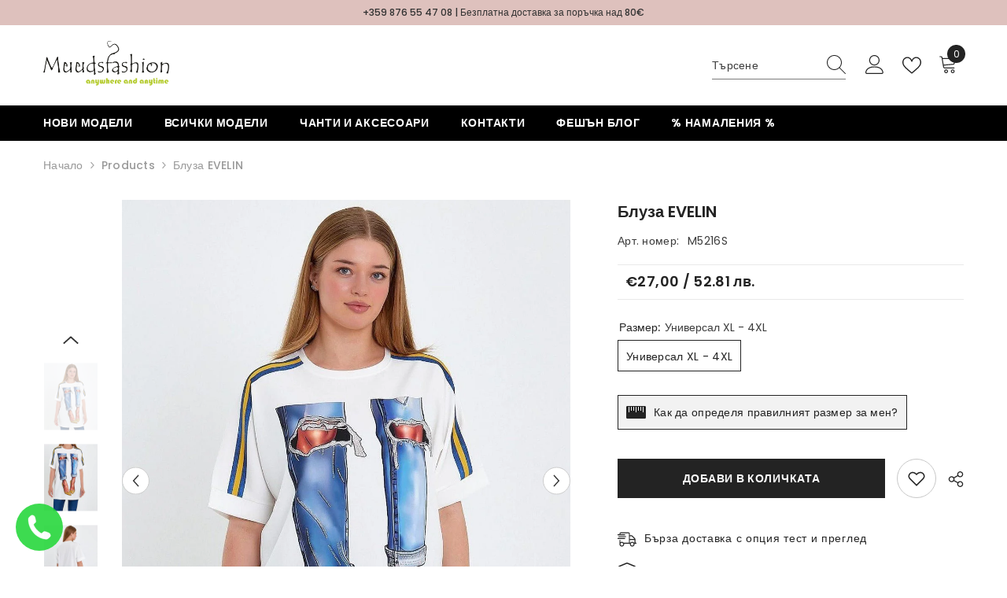

--- FILE ---
content_type: text/html; charset=utf-8
request_url: https://muudsfashion.com/products/%D0%B1%D0%BB%D1%83%D0%B7%D0%B0-evelin?variant=47875278471503&section_id=template--23829431288143__main
body_size: 12858
content:
<div id="shopify-section-template--23829431288143__main" class="shopify-section"><link href="//muudsfashion.com/cdn/shop/t/29/assets/component-product.css?v=125151698055643932211730757554" rel="stylesheet" type="text/css" media="all" />
<link href="//muudsfashion.com/cdn/shop/t/29/assets/component-price.css?v=113014100369699422931730749233" rel="stylesheet" type="text/css" media="all" />
<link href="//muudsfashion.com/cdn/shop/t/29/assets/component-badge.css?v=58385199191654577521730749233" rel="stylesheet" type="text/css" media="all" />
<link href="//muudsfashion.com/cdn/shop/t/29/assets/component-rte.css?v=147912976829799977611730757758" rel="stylesheet" type="text/css" media="all" />
<link href="//muudsfashion.com/cdn/shop/t/29/assets/component-share.css?v=23553761141326501681730749234" rel="stylesheet" type="text/css" media="all" />
<link href="//muudsfashion.com/cdn/shop/t/29/assets/component-tab.css?v=140244687997670630881730749234" rel="stylesheet" type="text/css" media="all" />
<link href="//muudsfashion.com/cdn/shop/t/29/assets/component-product-form.css?v=22444863787356217611730749233" rel="stylesheet" type="text/css" media="all" />
<link href="//muudsfashion.com/cdn/shop/t/29/assets/component-grid.css?v=14116691739327510611730749233" rel="stylesheet" type="text/css" media="all" />




    <style type="text/css">
    #ProductSection-template--23829431288143__main .productView-thumbnail .productView-thumbnail-link:after{
        padding-bottom: 140%;
    }

    #ProductSection-template--23829431288143__main .cursor-wrapper .counter {
        color: #191919;
    }

    #ProductSection-template--23829431288143__main .cursor-wrapper .counter #count-image:before {
        background-color: #191919;
    }

    #ProductSection-template--23829431288143__main .custom-cursor__inner .arrow:before,
    #ProductSection-template--23829431288143__main .custom-cursor__inner .arrow:after {
        background-color: #000000;
    }

    #ProductSection-template--23829431288143__main .tabs-contents .toggleLink,
    #ProductSection-template--23829431288143__main .tabs .tab .tab-title {
        font-size: 18px;
        font-weight: 600;
        text-transform: none;
        padding-top: 15px;
        padding-bottom: 15px;
    }

    

    

    @media (max-width: 550px) {
        #ProductSection-template--23829431288143__main .tabs-contents .toggleLink,
        #ProductSection-template--23829431288143__main .tabs .tab .tab-title {
            font-size: 16px;
        }
    }

    @media (max-width: 767px) {
        #ProductSection-template--23829431288143__main {
            padding-top: 0px;
            padding-bottom: 0px;
        }
    }

    @media (min-width: 1025px) {
        
    }

    @media (min-width: 768px) and (max-width: 1199px) {
        #ProductSection-template--23829431288143__main {
            padding-top: 0px;
            padding-bottom: 0px;
        }
    }

    @media (min-width: 1200px) {
        #ProductSection-template--23829431288143__main {
            padding-top: 0px;
            padding-bottom: 0px;
        }
    }
</style>
<script>
    window.product_inven_array_8768328302927 = {
        
            '47875278471503': '1',
        
    };
  
    window.selling_array_8768328302927 = {
        
            '47875278471503': 'deny',
        
    };
  
    window.subtotal = {
        show: true,
        style: 1,
        text: ``
    };

    
      window.variant_image_group = 'false';
    
</script><link rel="stylesheet" href="//muudsfashion.com/cdn/shop/t/29/assets/component-fancybox.css?v=162524859697928915511730749233" media="print" onload="this.media='all'">
    <noscript><link href="//muudsfashion.com/cdn/shop/t/29/assets/component-fancybox.css?v=162524859697928915511730749233" rel="stylesheet" type="text/css" media="all" /></noscript><div class="product-details product-left-thumbs" data-section-id="template--23829431288143__main" data-section-type="product" id="ProductSection-template--23829431288143__main" data-has-combo="false" data-image-opo>
    
<div class="productView-moreItem moreItem-breadcrumb "
            style="--spacing-top: 10px;
            --spacing-bottom: 20px;
            --spacing-top-mb: 0px;
            --spacing-bottom-mb: 0px;
            --breadcrumb-bg:rgba(0,0,0,0);
            --breadcrumb-mb-bg: #f6f6f6;
            "
        >
            
                <div class="breadcrumb-bg">
            
                <div class="container">
                    

<link href="//muudsfashion.com/cdn/shop/t/29/assets/component-breadcrumb.css?v=20837817899444488451730749233" rel="stylesheet" type="text/css" media="all" />
<breadcrumb-component class="breadcrumb-container style--line_clamp_1" data-collection-title="" data-collection-all="/collections/all">
        <nav class="breadcrumb breadcrumb-left" role="navigation" aria-label="breadcrumbs">
        <a class="link home-link" href="/">Начало</a><span class="separate" aria-hidden="true"><svg xmlns="http://www.w3.org/2000/svg" viewBox="0 0 24 24"><path d="M 7.75 1.34375 L 6.25 2.65625 L 14.65625 12 L 6.25 21.34375 L 7.75 22.65625 L 16.75 12.65625 L 17.34375 12 L 16.75 11.34375 Z"></path></svg></span>
                <span>Блуза EVELIN</span><span class="observe-element" style="width: 1px; height: 1px; background: transparent; display: inline-block; flex-shrink: 0;"></span>
        </nav>
    </breadcrumb-component>
    <script type="text/javascript">
        if (typeof breadcrumbComponentDeclare == 'undefined') {
            class BreadcrumbComponent extends HTMLElement {
                constructor() {
                    super();
                    this.firstPostCollection();
                    this.getCollection();
                }

                connectedCallback() {
                    this.firstLink = this.querySelector('.link.home-link')
                    this.lastLink = this.querySelector('.observe-element')
                    this.classList.add('initialized');
                    this.initObservers();
                }

                static createHandler(position = 'first', breadcrumb = null) {
                    const handler = (entries, observer) => {
                        entries.forEach(entry => {
                            if (breadcrumb == null) return observer.disconnect();
                            if (entry.isIntersecting ) {
                                breadcrumb.classList.add(`disable-${position}`);
                            } else {
                                breadcrumb.classList.remove(`disable-${position}`);
                            }
                        })
                    }
                    return handler;
                }

                initObservers() {
                    const scrollToFirstHandler = BreadcrumbComponent.createHandler('first', this);
                    const scrollToLastHandler = BreadcrumbComponent.createHandler('last', this);
                    
                    this.scrollToFirstObserver = new IntersectionObserver(scrollToFirstHandler, { threshold: 1 });
                    this.scrollToLastObserver = new IntersectionObserver(scrollToLastHandler, { threshold: 0.6 });

                    this.scrollToFirstObserver.observe(this.firstLink);
                    this.scrollToLastObserver.observe(this.lastLink);
                }

                firstPostCollection() {
                    if (!document.body.matches('.template-collection')) return;
                    this.postCollection(true);
                    this.checkCollection();
                }

                postCollection(showCollection) {
                    const title = this.dataset.collectionTitle ? this.dataset.collectionTitle : "Products";
                    let collection = {name: title, url: window.location.pathname, show: showCollection};
                    localStorage.setItem('_breadcrumb_collection', JSON.stringify(collection));
                }

                checkCollection() {
                    document.addEventListener("click", (event) => {
                        const target = event.target;
                        if (!target.matches('.card-link')) return;
                        target.closest('.shopify-section[id*="product-grid"]') == null ? this.postCollection(false) : this.postCollection(true);
                    });
                }

                getCollection() {
                    if (!document.body.matches('.template-product')) return;
                    const collection = JSON.parse(localStorage.getItem('_breadcrumb_collection'));
                    let checkCollection = document.referrer.indexOf('/collections/') !== -1 && (new URL(document.referrer)).pathname == collection.url && collection && collection.show ? true : false;
                    const breadcrumb = `<a class="breadcrumb-collection animate--text" href="${checkCollection ? collection.url : this.dataset.collectionAll}">${checkCollection ? collection.name : "Products"}</a><span class="separate animate--text" aria-hidden="true"><svg xmlns="http://www.w3.org/2000/svg" viewBox="0 0 24 24"><path d="M 7.75 1.34375 L 6.25 2.65625 L 14.65625 12 L 6.25 21.34375 L 7.75 22.65625 L 16.75 12.65625 L 17.34375 12 L 16.75 11.34375 Z"></path></svg></span>`;
                    this.querySelectorAll('.separate')[0]?.insertAdjacentHTML("afterend", breadcrumb);
                }
            }   

            window.addEventListener('load', () => {
                customElements.define('breadcrumb-component', BreadcrumbComponent);
            })

            var breadcrumbComponentDeclare = BreadcrumbComponent;
        }
    </script>
                </div>
            
                </div>
            
        </div>
    
    <div class="productView-container container">
        <div class="productView halo-productView layout-1 positionMainImage--left productView-sticky" data-product-handle="блуза-evelin"><div class="productView-top">
                    <div class="halo-productView-left productView-images clearfix" data-image-gallery><div class="cursor-wrapper handleMouseLeave">
                                <div class="custom-cursor custom-cursor__outer">
                                    <div class="custom-cursor custom-cursor__inner">
                                        <span class="arrow arrow-bar fadeIn"></span>
                                    </div>
                                </div>
                            </div><div class="productView-images-wrapper" data-video-popup>
                            <div class="productView-image-wrapper"><div class="productView-badge badge-right halo-productBadges halo-productBadges--right date-69996271 date1-810 sale_badge_disable"
        data-text-sale-badge="Намален"
        
        data-new-badge-number="30"
    ></div>
<div class="productView-nav style-1 image-fit-unset" 
                                    data-image-gallery-main
                                    data-arrows-desk="true"
                                    data-arrows-mobi="true"
                                    data-counter-mobi="true"
                                    data-media-count="5"
                                ><div class="productView-image productView-image-adapt fit-unset" data-index="1">
                                                    <div class="productView-img-container product-single__media" data-media-id="44960184271183"
                                                        
                                                    >
                                                        <div 
                                                            class="media" 
                                                             
                                                             data-fancybox="images" href="//muudsfashion.com/cdn/shop/products/Screenshot_20230430_152133_Instagram-973311.jpg?v=1699354418" 
                                                        >
                                                            <img id="product-featured-image-44960184271183"
                                                                srcset="//muudsfashion.com/cdn/shop/products/Screenshot_20230430_152133_Instagram-973311.jpg?v=1699354418"
                                                                src="//muudsfashion.com/cdn/shop/products/Screenshot_20230430_152133_Instagram-973311.jpg?v=1699354418"
                                                                data-src="//muudsfashion.com/cdn/shop/products/Screenshot_20230430_152133_Instagram-973311.jpg?v=1699354418"
                                                                alt="Блуза - Блуза EVELIN - Muudsfashion"
                                                                title="Блуза - Блуза EVELIN - Muudsfashion"
                                                                sizes="(min-width: 2000px) 1500px, (min-width: 1200px) 1200px, (min-width: 768px) calc((100vw - 30px) / 2), calc(100vw - 20px)"
                                                                width="1067"
                                                                height="1334"
                                                                loading="lazy"
                                                                data-sizes="auto"
                                                                data-main-image
                                                                data-index="1"
                                                                data-cursor-image
                                                            />
                                                        </div>
                                                    </div>
                                                </div><div class="productView-image productView-image-adapt fit-unset" data-index="2">
                                                    <div class="productView-img-container product-single__media" data-media-id="44960184303951"
                                                        
                                                    >
                                                        <div 
                                                            class="media" 
                                                             
                                                             data-fancybox="images" href="//muudsfashion.com/cdn/shop/products/IMG_20230429_174807_801-Copy-566412.jpg?v=1699354418" 
                                                        >
                                                            <img id="product-featured-image-44960184303951"
                                                                srcset="//muudsfashion.com/cdn/shop/products/IMG_20230429_174807_801-Copy-566412.jpg?v=1699354418"
                                                                src="//muudsfashion.com/cdn/shop/products/IMG_20230429_174807_801-Copy-566412.jpg?v=1699354418"
                                                                data-src="//muudsfashion.com/cdn/shop/products/IMG_20230429_174807_801-Copy-566412.jpg?v=1699354418"
                                                                alt="Блуза - Блуза EVELIN - Muudsfashion"
                                                                title="Блуза - Блуза EVELIN - Muudsfashion"
                                                                sizes="(min-width: 2000px) 1500px, (min-width: 1200px) 1200px, (min-width: 768px) calc((100vw - 30px) / 2), calc(100vw - 20px)"
                                                                width="534"
                                                                height="667"
                                                                loading="lazy"
                                                                data-sizes="auto"
                                                                data-main-image
                                                                data-index="2"
                                                                data-cursor-image
                                                            />
                                                        </div>
                                                    </div>
                                                </div><div class="productView-image productView-image-adapt fit-unset" data-index="3">
                                                    <div class="productView-img-container product-single__media" data-media-id="44960184336719"
                                                        
                                                    >
                                                        <div 
                                                            class="media" 
                                                             
                                                             data-fancybox="images" href="//muudsfashion.com/cdn/shop/products/Screenshot_20230430_152155_Instagram-404767.jpg?v=1699354418" 
                                                        >
                                                            <img id="product-featured-image-44960184336719"
                                                                srcset="//muudsfashion.com/cdn/shop/products/Screenshot_20230430_152155_Instagram-404767.jpg?v=1699354418"
                                                                src="//muudsfashion.com/cdn/shop/products/Screenshot_20230430_152155_Instagram-404767.jpg?v=1699354418"
                                                                data-src="//muudsfashion.com/cdn/shop/products/Screenshot_20230430_152155_Instagram-404767.jpg?v=1699354418"
                                                                alt="Блуза - Блуза EVELIN - Muudsfashion"
                                                                title="Блуза - Блуза EVELIN - Muudsfashion"
                                                                sizes="(min-width: 2000px) 1500px, (min-width: 1200px) 1200px, (min-width: 768px) calc((100vw - 30px) / 2), calc(100vw - 20px)"
                                                                width="1072"
                                                                height="1339"
                                                                loading="lazy"
                                                                data-sizes="auto"
                                                                data-main-image
                                                                data-index="3"
                                                                data-cursor-image
                                                            />
                                                        </div>
                                                    </div>
                                                </div><div class="productView-image productView-image-adapt fit-unset" data-index="4">
                                                    <div class="productView-img-container product-single__media" data-media-id="44960184369487"
                                                        
                                                    >
                                                        <div 
                                                            class="media" 
                                                             
                                                             data-fancybox="images" href="//muudsfashion.com/cdn/shop/products/Screenshot_20230430_152144_Instagram-626906.jpg?v=1699354418" 
                                                        >
                                                            <img id="product-featured-image-44960184369487"
                                                                srcset="//muudsfashion.com/cdn/shop/products/Screenshot_20230430_152144_Instagram-626906.jpg?v=1699354418"
                                                                src="//muudsfashion.com/cdn/shop/products/Screenshot_20230430_152144_Instagram-626906.jpg?v=1699354418"
                                                                data-src="//muudsfashion.com/cdn/shop/products/Screenshot_20230430_152144_Instagram-626906.jpg?v=1699354418"
                                                                alt="Блуза - Блуза EVELIN - Muudsfashion"
                                                                title="Блуза - Блуза EVELIN - Muudsfashion"
                                                                sizes="(min-width: 2000px) 1500px, (min-width: 1200px) 1200px, (min-width: 768px) calc((100vw - 30px) / 2), calc(100vw - 20px)"
                                                                width="1061"
                                                                height="1327"
                                                                loading="lazy"
                                                                data-sizes="auto"
                                                                data-main-image
                                                                data-index="4"
                                                                data-cursor-image
                                                            />
                                                        </div>
                                                    </div>
                                                </div><div class="productView-image productView-image-adapt fit-unset" data-index="5">
                                                    <div class="productView-img-container product-single__media" data-media-id="44960184402255"
                                                        
                                                    >
                                                        <div 
                                                            class="media" 
                                                             
                                                             data-fancybox="images" href="//muudsfashion.com/cdn/shop/products/IMG_20230429_174807_801-623253.jpg?v=1699354418" 
                                                        >
                                                            <img id="product-featured-image-44960184402255"
                                                                srcset="//muudsfashion.com/cdn/shop/products/IMG_20230429_174807_801-623253.jpg?v=1699354418"
                                                                src="//muudsfashion.com/cdn/shop/products/IMG_20230429_174807_801-623253.jpg?v=1699354418"
                                                                data-src="//muudsfashion.com/cdn/shop/products/IMG_20230429_174807_801-623253.jpg?v=1699354418"
                                                                alt="Блуза - Блуза EVELIN - Muudsfashion"
                                                                title="Блуза - Блуза EVELIN - Muudsfashion"
                                                                sizes="(min-width: 2000px) 1500px, (min-width: 1200px) 1200px, (min-width: 768px) calc((100vw - 30px) / 2), calc(100vw - 20px)"
                                                                width="1024"
                                                                height="1280"
                                                                loading="lazy"
                                                                data-sizes="auto"
                                                                data-main-image
                                                                data-index="5"
                                                                data-cursor-image
                                                            />
                                                        </div>
                                                    </div>
                                                </div></div><div class="productView-videoPopup"></div></div><div class="productView-thumbnail-wrapper">
                                    <div class="productView-for clearfix" data-max-thumbnail-to-show="4"><div class="productView-thumbnail" data-media-id="template--23829431288143__main-44960184271183">
                                                        <a class="productView-thumbnail-link animated-loading" href="javascript:void(0)" data-image="//muudsfashion.com/cdn/shop/products/Screenshot_20230430_152133_Instagram-973311_large.jpg?v=1699354418">
                                                            <img src="//muudsfashion.com/cdn/shop/products/Screenshot_20230430_152133_Instagram-973311_medium.jpg?v=1699354418" alt="Блуза - Блуза EVELIN - Muudsfashion" title="Блуза - Блуза EVELIN - Muudsfashion" loading="lazy" />
                                                        </a>
                                                    </div><div class="productView-thumbnail" data-media-id="template--23829431288143__main-44960184303951">
                                                        <a class="productView-thumbnail-link animated-loading" href="javascript:void(0)" data-image="//muudsfashion.com/cdn/shop/products/IMG_20230429_174807_801-Copy-566412_large.jpg?v=1699354418">
                                                            <img src="//muudsfashion.com/cdn/shop/products/IMG_20230429_174807_801-Copy-566412_medium.jpg?v=1699354418" alt="Блуза - Блуза EVELIN - Muudsfashion" title="Блуза - Блуза EVELIN - Muudsfashion" loading="lazy" />
                                                        </a>
                                                    </div><div class="productView-thumbnail" data-media-id="template--23829431288143__main-44960184336719">
                                                        <a class="productView-thumbnail-link animated-loading" href="javascript:void(0)" data-image="//muudsfashion.com/cdn/shop/products/Screenshot_20230430_152155_Instagram-404767_large.jpg?v=1699354418">
                                                            <img src="//muudsfashion.com/cdn/shop/products/Screenshot_20230430_152155_Instagram-404767_medium.jpg?v=1699354418" alt="Блуза - Блуза EVELIN - Muudsfashion" title="Блуза - Блуза EVELIN - Muudsfashion" loading="lazy" />
                                                        </a>
                                                    </div><div class="productView-thumbnail" data-media-id="template--23829431288143__main-44960184369487">
                                                        <a class="productView-thumbnail-link animated-loading" href="javascript:void(0)" data-image="//muudsfashion.com/cdn/shop/products/Screenshot_20230430_152144_Instagram-626906_large.jpg?v=1699354418">
                                                            <img src="//muudsfashion.com/cdn/shop/products/Screenshot_20230430_152144_Instagram-626906_medium.jpg?v=1699354418" alt="Блуза - Блуза EVELIN - Muudsfashion" title="Блуза - Блуза EVELIN - Muudsfashion" loading="lazy" />
                                                        </a>
                                                    </div><div class="productView-thumbnail" data-media-id="template--23829431288143__main-44960184402255">
                                                        <a class="productView-thumbnail-link animated-loading" href="javascript:void(0)" data-image="//muudsfashion.com/cdn/shop/products/IMG_20230429_174807_801-623253_large.jpg?v=1699354418">
                                                            <img src="//muudsfashion.com/cdn/shop/products/IMG_20230429_174807_801-623253_medium.jpg?v=1699354418" alt="Блуза - Блуза EVELIN - Muudsfashion" title="Блуза - Блуза EVELIN - Muudsfashion" loading="lazy" />
                                                        </a>
                                                    </div></div>
                                </div></div>
                    </div>
                    <div class="halo-productView-right productView-details clearfix">
                        <div class="productView-product clearfix"><div class="productView-moreItem"
                                            style="--spacing-top: 0px;
                                            --spacing-bottom: 10px"
                                        >
                                            <h1 class="productView-title" style="--color-title: #232323;--fontsize-text: 20px;--fontsize-mb-text: 18px;"><span>Блуза EVELIN</span></h1>
                                        </div><div class="productView-moreItem"
                                                style="--spacing-top: 0px;
                                                --spacing-bottom: 18px"
                                            >
                                                <div class="productView-info" style="--color-border: #e6e6e6"><div class="productView-info-item" data-sku >
            <span class="productView-info-name">
                Арт. номер:
            </span>
            <span class="productView-info-value">M5216S</span>
        </div></div>
                                            </div>
                                        <div class="productView-moreItem"
                                            style="--spacing-top: 0px;
                                            --spacing-bottom: 0px;
                                            --fontsize-text: 18px"
                                        >
                                            
                                              <hr style="padding: 0;margin: 0px;">
                                                <div style="padding:10px;" class="productView-price no-js-hidden clearfix" id="product-price-8768328302927"><div class="price price--medium">
    <dl><div class="price__regular">
              <dd class="price__last"><span class="price-item price-item--regular">€27,00 / 52.81 лв.</span></dd>
            
              </div>
        <div class="price__sale">
            <dd class="price__compare" data-compare=""><s style="font-size:14px" class="price-item price-item--regular"> / 0.0 лв.</s></dd>
            

            <dd class="price__last" data-last="2700"><span class="price-item price-item--sale">€27,00 / 52.81 лв.</span></dd>
            
</div>
        <small class="unit-price caption hidden">
            <dt class="visually-hidden"></dt>
            <dd class="price__last"><span></span><span aria-hidden="true">/</span><span class="visually-hidden">&nbsp;за&nbsp;</span><span></span></dd>
        </small>
    </dl>
</div>
</div>
                                              <hr style="padding: 0;margin: 0px;">
                                        </div>
                                            <div class="productView-moreItem productView-moreItem-product-variant"
                                                style="--spacing-top: 25px;
                                                --spacing-bottom: 20px"
                                            ><div class="productView-options" style="--color-border: #e6e6e6" data-lang="bg" data-default-lang="bg"><div class="productView-variants halo-productOptions" id="product-option-8768328302927"  data-type="button"><variant-radios class="no-js-hidden product-option has-default" data-product="8768328302927" data-section="template--23829431288143__main" data-url="/products/%D0%B1%D0%BB%D1%83%D0%B7%D0%B0-evelin"><fieldset class="js product-form__input clearfix" data-product-attribute="set-rectangle" data-option-index="0">
                            <legend class="form__label">
                                Размер:
                                <span data-header-option>
                                    Универсал XL - 4XL
                                </span>
                            </legend><input class="product-form__radio" type="radio" id="option-8768328302927-Размер-0"
                                        name="Размер"
                                        value="Универсал XL - 4XL"
                                        checked
                                        
                                        data-variant-id="47875278471503"
                                    ><label class="product-form__label available" for="option-8768328302927-Размер-0" data-variant-id="47875278471503">
                                            <span class="text">Универсал XL - 4XL</span>
                                        </label></fieldset><script type="application/json">
                        [{"id":47875278471503,"title":"Универсал XL - 4XL","option1":"Универсал XL - 4XL","option2":null,"option3":null,"sku":"M5216S","requires_shipping":true,"taxable":true,"featured_image":null,"available":true,"name":"Блуза EVELIN - Универсал XL - 4XL","public_title":"Универсал XL - 4XL","options":["Универсал XL - 4XL"],"price":2700,"weight":0,"compare_at_price":null,"inventory_management":"shopify","barcode":null,"requires_selling_plan":false,"selling_plan_allocations":[]}]
                    </script>
                </variant-radios></div>
        <noscript>
            <div class="product-form__input">
                <label class="form__label" for="Variants-template--23829431288143__main">
                    Опции
                </label>
                <div class="select">
                <select name="id" id="Variants-template--23829431288143__main" class="select__select" form="product-form"><option
                            selected="selected"
                            
                            value="47875278471503"
                        >
                            Универсал XL - 4XL

                            - €27,00
                        </option></select>
            </div>
          </div>
        </noscript></div>
                                            </div>
                                        

                                            <div class="productView-moreItem"
                                                style="--spacing-top: 0px;
                                                --spacing-bottom: 22px"
                                            >
                                                <div class="productView-perks"><div class="productView-sizeChart">
            <a class="link link-underline" href="javascript:void(0)" data-open-size-chart-popup>
                <svg class="icon" xmlns="http://www.w3.org/2000/svg" xmlns:xlink="http://www.w3.org/1999/xlink" width="25" height="16" viewBox="0 0 25 16"><image width="25" height="16" xlink:href="[data-uri]"/></svg>
                <span class="text">
                    Как да определя правилният размер за мен?
                </span>
            </a>
        </div></div>
                                            </div>
                                        

                                            <div class="productView-moreItem"
                                                style="--spacing-top: 15px;
                                                --spacing-bottom: 40px"
                                            >
                                                <div class="productView-buttons"><form method="post" action="/cart/add" id="product-form-installment-8768328302927" accept-charset="UTF-8" class="installment caption-large" enctype="multipart/form-data"><input type="hidden" name="form_type" value="product" /><input type="hidden" name="utf8" value="✓" /><input type="hidden" name="id" value="47875278471503">
        
<input type="hidden" name="product-id" value="8768328302927" /><input type="hidden" name="section-id" value="template--23829431288143__main" /></form><product-form class="productView-form product-form"><form method="post" action="/cart/add" id="product-form-8768328302927" accept-charset="UTF-8" class="form" enctype="multipart/form-data" novalidate="novalidate" data-type="add-to-cart-form"><input type="hidden" name="form_type" value="product" /><input type="hidden" name="utf8" value="✓" /><div class="productView-group"><div class="pvGroup-row"><div class="productView-groupTop">
                        <div class="productView-action" style="--atc-color: #ffffff;--atc-bg-color: #232323;--atc-border-color: #232323;--atc-color-hover: #232323;--atc-bg-color-hover: #ffffff;--atc-border-color-hover: #232323">
                            <input type="hidden" name="id" value="47875278471503">
                            <div class="product-form__buttons"><button type="submit" name="add" data-btn-addToCart data-inventory-quantity="1" data-available="false" class="product-form__submit button button--primary an-horizontal-shaking button-text-change" id="product-add-to-cart">ДОБАВИ В КОЛИЧКАТА
</button></div>
                        </div><div class="productView-wishlist clearfix">
                                <a data-wishlist href="#" data-wishlist-handle="блуза-evelin" data-product-id="8768328302927"><span class="visually-hidden">Добави към любими</span><svg xmlns="http://www.w3.org/2000/svg" viewBox="0 0 32 32" aria-hidden="true" focusable="false" role="presentation" class="icon icon-wishlist"><path d="M 9.5 5 C 5.363281 5 2 8.402344 2 12.5 C 2 13.929688 2.648438 15.167969 3.25 16.0625 C 3.851563 16.957031 4.46875 17.53125 4.46875 17.53125 L 15.28125 28.375 L 16 29.09375 L 16.71875 28.375 L 27.53125 17.53125 C 27.53125 17.53125 30 15.355469 30 12.5 C 30 8.402344 26.636719 5 22.5 5 C 19.066406 5 16.855469 7.066406 16 7.9375 C 15.144531 7.066406 12.933594 5 9.5 5 Z M 9.5 7 C 12.488281 7 15.25 9.90625 15.25 9.90625 L 16 10.75 L 16.75 9.90625 C 16.75 9.90625 19.511719 7 22.5 7 C 25.542969 7 28 9.496094 28 12.5 C 28 14.042969 26.125 16.125 26.125 16.125 L 16 26.25 L 5.875 16.125 C 5.875 16.125 5.390625 15.660156 4.90625 14.9375 C 4.421875 14.214844 4 13.273438 4 12.5 C 4 9.496094 6.457031 7 9.5 7 Z"/></svg></a>
                            </div><share-button class="share-button halo-socialShare productView-share style-2"><div class="share-content">
            <button class="share-button__button button"><svg class="icon" viewBox="0 0 227.216 227.216"><path d="M175.897,141.476c-13.249,0-25.11,6.044-32.98,15.518l-51.194-29.066c1.592-4.48,2.467-9.297,2.467-14.317c0-5.019-0.875-9.836-2.467-14.316l51.19-29.073c7.869,9.477,19.732,15.523,32.982,15.523c23.634,0,42.862-19.235,42.862-42.879C218.759,19.229,199.531,0,175.897,0C152.26,0,133.03,19.229,133.03,42.865c0,5.02,0.874,9.838,2.467,14.319L84.304,86.258c-7.869-9.472-19.729-15.514-32.975-15.514c-23.64,0-42.873,19.229-42.873,42.866c0,23.636,19.233,42.865,42.873,42.865c13.246,0,25.105-6.042,32.974-15.513l51.194,29.067c-1.593,4.481-2.468,9.3-2.468,14.321c0,23.636,19.23,42.865,42.867,42.865c23.634,0,42.862-19.23,42.862-42.865C218.759,160.71,199.531,141.476,175.897,141.476z M175.897,15c15.363,0,27.862,12.5,27.862,27.865c0,15.373-12.499,27.879-27.862,27.879c-15.366,0-27.867-12.506-27.867-27.879C148.03,27.5,160.531,15,175.897,15z M51.33,141.476c-15.369,0-27.873-12.501-27.873-27.865c0-15.366,12.504-27.866,27.873-27.866c15.363,0,27.861,12.5,27.861,27.866C79.191,128.975,66.692,141.476,51.33,141.476z M175.897,212.216c-15.366,0-27.867-12.501-27.867-27.865c0-15.37,12.501-27.875,27.867-27.875c15.363,0,27.862,12.505,27.862,27.875C203.759,199.715,191.26,212.216,175.897,212.216z"></path></svg> <span>Сподели</span></button>
            <div class="share-button__fallback">
                <div class="share-header">
                    <h2 class="share-title"><span>Сподели</span></h2>
                    <button type="button" class="share-button__close" aria-label="Затвори"><svg xmlns="http://www.w3.org/2000/svg" viewBox="0 0 48 48" ><path d="M 38.982422 6.9707031 A 2.0002 2.0002 0 0 0 37.585938 7.5859375 L 24 21.171875 L 10.414062 7.5859375 A 2.0002 2.0002 0 0 0 8.9785156 6.9804688 A 2.0002 2.0002 0 0 0 7.5859375 10.414062 L 21.171875 24 L 7.5859375 37.585938 A 2.0002 2.0002 0 1 0 10.414062 40.414062 L 24 26.828125 L 37.585938 40.414062 A 2.0002 2.0002 0 1 0 40.414062 37.585938 L 26.828125 24 L 40.414062 10.414062 A 2.0002 2.0002 0 0 0 38.982422 6.9707031 z"/></svg><span>Затвори</span></button>
                </div>
                <div class="wrapper-content">
                    <label class="form-label">Копирай линка</label>
                    <div class="share-group">
                        <div class="form-field">
                            <input type="text" class="field__input" id="url" value="https://muudsfashion.com/products/%D0%B1%D0%BB%D1%83%D0%B7%D0%B0-evelin" placeholder="Линк" data-url="https://muudsfashion.com/products/%D0%B1%D0%BB%D1%83%D0%B7%D0%B0-evelin" onclick="this.select();" readonly>
                            <label class="field__label hiddenLabels" for="url">Линк</label>
                        </div>
                        <button class="button button--primary button-copy"><svg class="icon icon-clipboard" width="11" height="13" fill="none" xmlns="http://www.w3.org/2000/svg" aria-hidden="true" focusable="false"><path fill-rule="evenodd" clip-rule="evenodd" d="M2 1a1 1 0 011-1h7a1 1 0 011 1v9a1 1 0 01-1 1V1H2zM1 2a1 1 0 00-1 1v9a1 1 0 001 1h7a1 1 0 001-1V3a1 1 0 00-1-1H1zm0 10V3h7v9H1z" fill="currentColor"/></svg>
 Копирай линка</button>
                    </div>
                    <span id="ShareMessage-8768328302927" class="share-button__message hidden" role="status" aria-hidden="true">Линка беше копиран успешно!</span><div class="share_toolbox clearfix"><label class="form-label">Сподели</label> <ul class="social-share"><li class="social-share__item"><a class="facebook" href="https://www.facebook.com/sharer/sharer.php?u=https://muudsfashion.com/products/%D0%B1%D0%BB%D1%83%D0%B7%D0%B0-evelin" title='' data-no-instant rel="noopener noreferrer nofollow" target="_blank"><svg aria-hidden="true" focusable="false" role="presentation" xmlns="http://www.w3.org/2000/svg" viewBox="0 0 320 512" class="icon icon-facebook"><path d="M279.14 288l14.22-92.66h-88.91v-60.13c0-25.35 12.42-50.06 52.24-50.06h40.42V6.26S260.43 0 225.36 0c-73.22 0-121.08 44.38-121.08 124.72v70.62H22.89V288h81.39v224h100.17V288z"></path></svg></a></li><li class="social-share__item"><a class="pinterest" href="http://pinterest.com/pin/create/button/?url=https://muudsfashion.com/products/%D0%B1%D0%BB%D1%83%D0%B7%D0%B0-evelin&amp;media=http://muudsfashion.com/cdn/shop/products/Screenshot_20230430_152133_Instagram-973311.jpg?crop=center&height=1024&v=1699354418&width=1024&amp;description=%D0%91%D0%BB%D1%83%D0%B7%D0%B0%20EVELIN" title='' data-no-instant rel="noopener noreferrer nofollow" target="_blank"><svg aria-hidden="true" focusable="false" role="presentation" class="icon icon-pinterest" viewBox="0 0 17 18"><path d="M8.48.58a8.42 8.42 0 015.9 2.45 8.42 8.42 0 011.33 10.08 8.28 8.28 0 01-7.23 4.16 8.5 8.5 0 01-2.37-.32c.42-.68.7-1.29.85-1.8l.59-2.29c.14.28.41.52.8.73.4.2.8.31 1.24.31.87 0 1.65-.25 2.34-.75a4.87 4.87 0 001.6-2.05 7.3 7.3 0 00.56-2.93c0-1.3-.5-2.41-1.49-3.36a5.27 5.27 0 00-3.8-1.43c-.93 0-1.8.16-2.58.48A5.23 5.23 0 002.85 8.6c0 .75.14 1.41.43 1.98.28.56.7.96 1.27 1.2.1.04.19.04.26 0 .07-.03.12-.1.15-.2l.18-.68c.05-.15.02-.3-.11-.45a2.35 2.35 0 01-.57-1.63A3.96 3.96 0 018.6 4.8c1.09 0 1.94.3 2.54.89.61.6.92 1.37.92 2.32 0 .8-.11 1.54-.33 2.21a3.97 3.97 0 01-.93 1.62c-.4.4-.87.6-1.4.6-.43 0-.78-.15-1.06-.47-.27-.32-.36-.7-.26-1.13a111.14 111.14 0 01.47-1.6l.18-.73c.06-.26.09-.47.09-.65 0-.36-.1-.66-.28-.89-.2-.23-.47-.35-.83-.35-.45 0-.83.2-1.13.62-.3.41-.46.93-.46 1.56a4.1 4.1 0 00.18 1.15l.06.15c-.6 2.58-.95 4.1-1.08 4.54-.12.55-.16 1.2-.13 1.94a8.4 8.4 0 01-5-7.65c0-2.3.81-4.28 2.44-5.9A8.04 8.04 0 018.48.57z"></svg>
</a></li><li class="social-share__item"><a class="telegram" href="https://telegram.me/share/url?url=https://muudsfashion.com/products/%D0%B1%D0%BB%D1%83%D0%B7%D0%B0-evelin" title='' data-no-instant rel="nofollow" target="_blank"><svg class="icon icon-telegram" role="presentation" viewBox="0 0 496 512"><path d="M248,8C111.033,8,0,119.033,0,256S111.033,504,248,504,496,392.967,496,256,384.967,8,248,8ZM362.952,176.66c-3.732,39.215-19.881,134.378-28.1,178.3-3.476,18.584-10.322,24.816-16.948,25.425-14.4,1.326-25.338-9.517-39.287-18.661-21.827-14.308-34.158-23.215-55.346-37.177-24.485-16.135-8.612-25,5.342-39.5,3.652-3.793,67.107-61.51,68.335-66.746.153-.655.3-3.1-1.154-4.384s-3.59-.849-5.135-.5q-3.283.746-104.608,69.142-14.845,10.194-26.894,9.934c-8.855-.191-25.888-5.006-38.551-9.123-15.531-5.048-27.875-7.717-26.8-16.291q.84-6.7,18.45-13.7,108.446-47.248,144.628-62.3c68.872-28.647,83.183-33.623,92.511-33.789,2.052-.034,6.639.474,9.61,2.885a10.452,10.452,0,0,1,3.53,6.716A43.765,43.765,0,0,1,362.952,176.66Z"></path></svg></a></li><li class="social-share__item"><a class="email" href="mailto:?subject=%D0%91%D0%BB%D1%83%D0%B7%D0%B0%20EVELIN&amp;body=https://muudsfashion.com/products/%D0%B1%D0%BB%D1%83%D0%B7%D0%B0-evelin" title='' data-no-instant rel="noopener noreferrer nofollow" target="_blank"><svg xmlns="http://www.w3.org/2000/svg" viewBox="0 0 24 24" aria-hidden="true" focusable="false" role="presentation" class="icon icon-mail"><path d="M 1 3 L 1 5 L 1 18 L 3 18 L 3 5 L 19 5 L 19 3 L 3 3 L 1 3 z M 5 7 L 5 7.1777344 L 14 12.875 L 23 7.125 L 23 7 L 5 7 z M 23 9.2832031 L 14 15 L 5 9.4160156 L 5 21 L 14 21 L 14 17 L 17 17 L 17 14 L 23 14 L 23 9.2832031 z M 19 16 L 19 19 L 16 19 L 16 21 L 19 21 L 19 24 L 21 24 L 21 21 L 24 21 L 24 19 L 21 19 L 21 16 L 19 16 z"/></svg></a></li><li class="social-share__item"><a class="whatsapp" href="https://wa.me/?text=%D0%91%D0%BB%D1%83%D0%B7%D0%B0%20EVELIN&#x20;https://muudsfashion.com/products/%D0%B1%D0%BB%D1%83%D0%B7%D0%B0-evelin" title='' data-no-instant rel="nofollow" target="_blank"><svg class="icon icon-whatsapp" xmlns="http://www.w3.org/2000/svg" xmlns:xlink="http://www.w3.org/1999/xlink" version="1.1" viewBox="0 0 256 256" xml:space="preserve"><defs></defs><g style="stroke: none; stroke-width: 0; stroke-dasharray: none; stroke-linecap: butt; stroke-linejoin: miter; stroke-miterlimit: 10; fill: none; fill-rule: nonzero; opacity: 1;" transform="translate(1.4065934065934016 1.4065934065934016) scale(2.81 2.81)"><path d="M 76.735 13.079 C 68.315 4.649 57.117 0.005 45.187 0 C 20.605 0 0.599 20.005 0.589 44.594 c -0.003 7.86 2.05 15.532 5.953 22.296 L 0.215 90 l 23.642 -6.202 c 6.514 3.553 13.848 5.426 21.312 5.428 h 0.018 c 0.001 0 -0.001 0 0 0 c 24.579 0 44.587 -20.007 44.597 -44.597 C 89.789 32.713 85.155 21.509 76.735 13.079 z M 27.076 46.217 c -0.557 -0.744 -4.55 -6.042 -4.55 -11.527 c 0 -5.485 2.879 -8.181 3.9 -9.296 c 1.021 -1.115 2.229 -1.394 2.972 -1.394 s 1.487 0.007 2.136 0.039 c 0.684 0.035 1.603 -0.26 2.507 1.913 c 0.929 2.231 3.157 7.717 3.436 8.274 c 0.279 0.558 0.464 1.208 0.093 1.952 c -0.371 0.743 -0.557 1.208 -1.114 1.859 c -0.557 0.651 -1.17 1.453 -1.672 1.952 c -0.558 0.556 -1.139 1.159 -0.489 2.274 c 0.65 1.116 2.886 4.765 6.199 7.72 c 4.256 3.797 7.847 4.973 8.961 5.531 c 1.114 0.558 1.764 0.465 2.414 -0.279 c 0.65 -0.744 2.786 -3.254 3.529 -4.369 c 0.743 -1.115 1.486 -0.929 2.507 -0.558 c 1.022 0.372 6.5 3.068 7.614 3.625 c 1.114 0.558 1.857 0.837 2.136 1.302 c 0.279 0.465 0.279 2.696 -0.65 5.299 c -0.929 2.603 -5.381 4.979 -7.522 5.298 c -1.92 0.287 -4.349 0.407 -7.019 -0.442 c -1.618 -0.513 -3.694 -1.199 -6.353 -2.347 C 34.934 58.216 27.634 46.961 27.076 46.217 z" style="stroke: none; stroke-width: 1; stroke-dasharray: none; stroke-linecap: butt; stroke-linejoin: miter; stroke-miterlimit: 10; fill: rgb(0,0,0); fill-rule: evenodd; opacity: 1;" transform=" matrix(1 0 0 1 0 0) " stroke-linecap="round"/></g></svg></a></li></ul></div></div>
            </div>
        </div></share-button><script src="//muudsfashion.com/cdn/shop/t/29/assets/share.js?v=88463739455357580461730749235" defer="defer"></script>
</div>
                </div></div><input type="hidden" name="product-id" value="8768328302927" /><input type="hidden" name="section-id" value="template--23829431288143__main" /></form></product-form><div class="productView-notifyMe  halo-notifyMe" style="display: none;">
            <form method="post" action="/contact#ContactForm-notifyMe-product-productView-notify-form-8768328302927" id="ContactForm-notifyMe-product-productView-notify-form-8768328302927" accept-charset="UTF-8" class="notifyMe-form contact-form"><input type="hidden" name="form_type" value="contact" /><input type="hidden" name="utf8" value="✓" /><input type="hidden" name="contact[Form]" value=""/>
    <input type="hidden" class="halo-notify-product-site" name="contact[Shop name]" value="Muudsfashion"/>
    <input type="hidden" class="halo-notify-product-site-url" name="contact[Link]" value="https://muudsfashion.com"/>
    <input type="hidden" class="halo-notify-product-title" name="contact[Product title]" value="Блуза EVELIN" />
    <input type="hidden" class="halo-notify-product-link" name="contact[Product URL]" value="https://muudsfashion.com/products/%D0%B1%D0%BB%D1%83%D0%B7%D0%B0-evelin"/>
    <input type="hidden" class="halo-notify-product-variant" name="contact[Product variant]" value="Универсал XL - 4XL"/>

    <div class="form-field">
        <label class="form-label" for="halo-notify-email8768328302927"></label>
        <input class="form-input form-input-placeholder" type="email" name="contact[email]" required id="halo-notify-email8768328302927" placeholder="">
        <button type="submit" class="button button-1" id="halo-btn-notify8768328302927" data-button-message="notifyMe"></button>
    </div></form><div class="notifyMe-text"></div>
        </div></div>
                                            </div>
                                        
<div class="productView-moreItem"
                                            style="--spacing-top: 0px;
                                            --spacing-bottom: 12px;"
                                        >
                                            <div class="product-customInformation text-left disabled" data-custom-information><div class="product-customInformation__icon">
            <svg aria-hidden="true" focusable="false" data-prefix="fal" data-icon="shipping-fast" role="img" xmlns="http://www.w3.org/2000/svg" viewbox="0 0 640 512"><path fill="currentColor" d="M280 192c4.4 0 8-3.6 8-8v-16c0-4.4-3.6-8-8-8H40c-4.4 0-8 3.6-8 8v16c0 4.4 3.6 8 8 8h240zm352 192h-24V275.9c0-16.8-6.8-33.3-18.8-45.2l-83.9-83.9c-11.8-12-28.3-18.8-45.2-18.8H416V78.6c0-25.7-22.2-46.6-49.4-46.6H113.4C86.2 32 64 52.9 64 78.6V96H8c-4.4 0-8 3.6-8 8v16c0 4.4 3.6 8 8 8h240c4.4 0 8-3.6 8-8v-16c0-4.4-3.6-8-8-8H96V78.6c0-8.1 7.8-14.6 17.4-14.6h253.2c9.6 0 17.4 6.5 17.4 14.6V384H207.6C193 364.7 170 352 144 352c-18.1 0-34.6 6.2-48 16.4V288H64v144c0 44.2 35.8 80 80 80s80-35.8 80-80c0-5.5-.6-10.8-1.6-16h195.2c-1.1 5.2-1.6 10.5-1.6 16 0 44.2 35.8 80 80 80s80-35.8 80-80c0-5.5-.6-10.8-1.6-16H632c4.4 0 8-3.6 8-8v-16c0-4.4-3.6-8-8-8zm-488 96c-26.5 0-48-21.5-48-48s21.5-48 48-48 48 21.5 48 48-21.5 48-48 48zm272-320h44.1c8.4 0 16.7 3.4 22.6 9.4l83.9 83.9c.8.8 1.1 1.9 1.8 2.8H416V160zm80 320c-26.5 0-48-21.5-48-48s21.5-48 48-48 48 21.5 48 48-21.5 48-48 48zm80-96h-16.4C545 364.7 522 352 496 352s-49 12.7-63.6 32H416v-96h160v96zM256 248v-16c0-4.4-3.6-8-8-8H8c-4.4 0-8 3.6-8 8v16c0 4.4 3.6 8 8 8h240c4.4 0 8-3.6 8-8z"></path></svg>
        </div><div class="product-customInformation__content"><div class="product__text title"  
                    style="--fontsize-text:14px;
                    --color-title: #232323"
                >
                    <h2 class="title">Бърза доставка с опция тест и преглед</h2></div></div></div>
                                        </div><div class="productView-moreItem"
                                            style="--spacing-top: 0px;
                                            --spacing-bottom: 14px;"
                                        >
                                            <div class="product-customInformation text-left disabled" data-custom-information><div class="product-customInformation__icon">
            <svg aria-hidden="true" focusable="false" data-prefix="fal" data-icon="shield-alt" role="img" xmlns="http://www.w3.org/2000/svg" viewbox="0 0 512 512">
    <path fill="currentColor" d="M466.5 83.7l-192-80a48.15 48.15 0 0 0-36.9 0l-192 80C27.7 91.1 16 108.6 16 128c0 198.5 114.5 335.7 221.5 380.3 11.8 4.9 25.1 4.9 36.9 0C360.1 472.6 496 349.3 496 128c0-19.4-11.7-36.9-29.5-44.3zM262.2 478.8c-4 1.6-8.4 1.6-12.3 0C152 440 48 304 48 128c0-6.5 3.9-12.3 9.8-14.8l192-80c3.9-1.6 8.4-1.6 12.3 0l192 80c6 2.5 9.9 8.3 9.8 14.8.1 176-103.9 312-201.7 350.8zM256 411V100l-142.7 59.5c10.1 120.1 77.1 215 142.7 251.5zm-32-66.8c-36.4-39.9-65.8-97.8-76.1-164.5L224 148z"></path>
</svg>
        </div><div class="product-customInformation__content"><div class="product__text title"  
                    style="--fontsize-text:14px;
                    --color-title: #232323"
                >
                    <h2 class="title">Сигурно връщане и замяна</h2></div></div></div>
                                        </div><product-tab class="productView-tab layout-vertical halo-product-tab" data-vertical="false" data-vertical-mobile="false"><div class="tabs-contents tabs-contents-vertical clearfix halo-text-format"><div class="tab-content is-active" id="tab-описание">
					<div class="toggle-title">
		                <a class="toggleLink show-mobile is-open" data-collapsible href="#tab-описание-mobile">
		                    <span class="text">
		                        Описание
		                    </span>
		                    	
			                    <span class="icon-dropdown">
			                    	
			                    		<svg xmlns="http://www.w3.org/2000/svg" xmlns:xlink="http://www.w3.org/1999/xlink" viewBox="0 0 330 330"><path id="XMLID_225_" d="M325.607,79.393c-5.857-5.857-15.355-5.858-21.213,0.001l-139.39,139.393L25.607,79.393  c-5.857-5.857-15.355-5.858-21.213,0.001c-5.858,5.858-5.858,15.355,0,21.213l150.004,150c2.813,2.813,6.628,4.393,10.606,4.393  s7.794-1.581,10.606-4.394l149.996-150C331.465,94.749,331.465,85.251,325.607,79.393z"/></svg>
			                    	
			                    </span>	
		                    
		                </a>
		            </div>
		            <div class="toggle-content is-active show-mobile" id="tab-описание-mobile" product-description-tab data-product-description-8768328302927><!-- <p style="color: red;font-weight: bold;" class="one_default_variant_product">ВНИМАНИЕ - Размерите в таблицата са на самата дреха !</p> -->
                             
							
                            
                            <p><strong>Описание и размери</strong></p>
<table>
<tbody>
<tr>
<td>Гръдна обиколка</td>
<td>Талия</td>
<td>Ханш</td>
<td>Дължина</td>
</tr>
<tr>
<td>до 134 см.</td>
<td>до 120 см.</td>
<td><span>до 120 см.</span></td>
<td>80 см.</td>
</tr>
</tbody>
</table>
<p> </p>
<p><span data-mce-fragment="1">- Направете впечатление с блуза Evelin!</span><br data-mce-fragment="1"><span data-mce-fragment="1">- Отличаваща се с модерна графична щампа с кристали и асиметричен силует, тази блуза ще привлече вниманието, където и да отидете.</span><br data-mce-fragment="1"><span data-mce-fragment="1">- Бъдете дръзки и отприщете вътрешният си стил!</span><br><br>Цвят: Бял | Материя: Памук и Еластан <br>Тип на продукта: Блуза</p>


                            
</div></div><div class="tab-content" id="tab-доставка">
					<div class="toggle-title">
		                <a class="toggleLink" data-collapsible href="#tab-доставка-mobile">
		                    <span class="text">
		                        Доставка
		                    </span>
		                    	
			                    <span class="icon-dropdown">
			                    	
			                    		<svg xmlns="http://www.w3.org/2000/svg" xmlns:xlink="http://www.w3.org/1999/xlink" viewBox="0 0 330 330"><path id="XMLID_225_" d="M325.607,79.393c-5.857-5.857-15.355-5.858-21.213,0.001l-139.39,139.393L25.607,79.393  c-5.857-5.857-15.355-5.858-21.213,0.001c-5.858,5.858-5.858,15.355,0,21.213l150.004,150c2.813,2.813,6.628,4.393,10.606,4.393  s7.794-1.581,10.606-4.394l149.996-150C331.465,94.749,331.465,85.251,325.607,79.393z"/></svg>
			                    	
			                    </span>	
		                    
		                </a>
		            </div>
		            <div class="toggle-content" id="tab-доставка-mobile"><!-- <p style="color: red;font-weight: bold;" class="one_default_variant_product">ВНИМАНИЕ - Размерите в таблицата са на самата дреха !</p> -->
                             
							<p>Доставките се извършват по следните начини:</p>
<p><span> </span><b>1) С куриерска фирма Спиди с тест и преглед </b></p>
<p style="padding-left: 20px;">
◉ до офис: 3.32 € / 6.50лв. <br>
◉ до адрес: 3.83 € / 7.50лв.
</p>
<p><span> </span><b>2) С куриерска фирма Еконт с тест и преглед </b></p>
<p style="padding-left: 20px;">
◉ до офис: 4.34 € / 8.49лв.
</p>
<p><span> </span><b>3) Безплатна доставка за поръчки на стойност над 80€</b></p>
<p><a href="/pages/%D0%B8%D0%BD%D1%84%D0%BE%D1%80%D0%BC%D0%B0%D1%86%D0%B8%D1%8F-%D0%B7%D0%B0-%D0%B4%D0%BE%D1%81%D1%82%D0%B0%D0%B2%D0%BA%D0%B0" title="Информация за доставка">Повече информация тук >></a></p>

                            
</div></div><div class="tab-content" id="tab-връщане-и-замяна">
					<div class="toggle-title">
		                <a class="toggleLink" data-collapsible href="#tab-връщане-и-замяна-mobile">
		                    <span class="text">
		                        Връщане и Замяна
		                    </span>
		                    	
			                    <span class="icon-dropdown">
			                    	
			                    		<svg xmlns="http://www.w3.org/2000/svg" xmlns:xlink="http://www.w3.org/1999/xlink" viewBox="0 0 330 330"><path id="XMLID_225_" d="M325.607,79.393c-5.857-5.857-15.355-5.858-21.213,0.001l-139.39,139.393L25.607,79.393  c-5.857-5.857-15.355-5.858-21.213,0.001c-5.858,5.858-5.858,15.355,0,21.213l150.004,150c2.813,2.813,6.628,4.393,10.606,4.393  s7.794-1.581,10.606-4.394l149.996-150C331.465,94.749,331.465,85.251,325.607,79.393z"/></svg>
			                    	
			                    </span>	
		                    
		                </a>
		            </div>
		            <div class="toggle-content" id="tab-връщане-и-замяна-mobile"><!-- <p style="color: red;font-weight: bold;" class="one_default_variant_product">ВНИМАНИЕ - Размерите в таблицата са на самата дреха !</p> -->
                             
							<div>
                  <p>- Може да върнете всеки продукт в срок от 14 (четиринадесет) дни, считано от деня на доставката на стоката. (без козметични продукти)<br><br>- Продукта следва да бъде придружен от <strong>„Формуляр за връщане“ или „Формуляр за замяна“</strong>, който може да бъде изтеглен от раздел „<strong>Политики за връщане</strong>“;</p>
<p></p>
<p><a href="/pages/%D1%83%D1%81%D0%BB%D0%BE%D0%B2%D0%B8%D1%8F-%D0%B7%D0%B0-%D0%B2%D1%80%D1%8A%D1%89%D0%B0%D0%BD%D0%B5" title="Условия За Връщане">Повече информация можете да видите тук >></a></p>
              </div>

                            
</div></div></div>
</product-tab>
<script src="//muudsfashion.com/cdn/shop/t/29/assets/tabs.js?v=72401293472139164061730749235" defer="defer"></script>
<script src="//muudsfashion.com/cdn/shop/t/29/assets/halo-faqs.js?v=57547081618209347951730749234" defer="defer"></script>

<script defer="defer">
	if (window.innerWidth < 551) {
		document.querySelector('.tabs-contents-vertical .tab-content .toggleLink').classList.remove('is-open');
	}
</script>
</div>
                    </div>
                </div>
</div>
    </div>
    
        

    
    <div class="productView-bottom">
        <div class="container"></div>
    </div>
</div><link rel="stylesheet" href="//muudsfashion.com/cdn/shop/t/29/assets/component-size-chart.css?v=86003515093038133911730749234" media="print" onload="this.media='all'">

<noscript><link href="//muudsfashion.com/cdn/shop/t/29/assets/component-size-chart.css?v=86003515093038133911730749234" rel="stylesheet" type="text/css" media="all" /></noscript>

<div class="halo-popup halo-size-chart-popup customPopup-large" data-size-chart-popup id="halo-size-chart-popup">
	<div class="halo-popup-wrapper">
		<div class="halo-popup-header">
			<button type="button" class="halo-popup-close clearfix" data-close-size-chart-popup aria-label="Затвори">
		        <svg xmlns="http://www.w3.org/2000/svg" viewBox="0 0 48 48" ><path d="M 38.982422 6.9707031 A 2.0002 2.0002 0 0 0 37.585938 7.5859375 L 24 21.171875 L 10.414062 7.5859375 A 2.0002 2.0002 0 0 0 8.9785156 6.9804688 A 2.0002 2.0002 0 0 0 7.5859375 10.414062 L 21.171875 24 L 7.5859375 37.585938 A 2.0002 2.0002 0 1 0 10.414062 40.414062 L 24 26.828125 L 37.585938 40.414062 A 2.0002 2.0002 0 1 0 40.414062 37.585938 L 26.828125 24 L 40.414062 10.414062 A 2.0002 2.0002 0 0 0 38.982422 6.9707031 z"/></svg>
		       	Затвори
		    </button>
		    <h5 class="halo-popup-title text-center">
	            Как да определя правилният размер за мен?
	        </h5>
		</div>
		<div class="halo-popup-content halo-popup-scroll custom-scrollbar">
			<div class="halo-size-chart text-center">
	                <img srcset="//muudsfashion.com/cdn/shop/files/size_guide.jpg?v=1700322611"
		                src="//muudsfashion.com/cdn/shop/files/size_guide.jpg?v=1700322611"
		                loading="lazy"
		                alt="Muudsfashion"
		            ></div>
		</div>
	</div>
</div>
<script src="//muudsfashion.com/cdn/shop/t/29/assets/variants.js?v=53153281513735556501730749235" defer="defer"></script><script src="//muudsfashion.com/cdn/shop/t/29/assets/gsap.js?v=90990608580501832801730749234" defer="defer"></script><script src="//muudsfashion.com/cdn/shop/t/29/assets/fancybox.js?v=10391612559617436071730749234" defer="defer"></script><script type="application/ld+json">
    {
        "@context": "http://schema.org/",
        "@type": "Product",
        "name": "Блуза EVELIN",
        "url": "https://muudsfashion.com/products/%D0%B1%D0%BB%D1%83%D0%B7%D0%B0-evelin","sku": "M5216S","productID": "8768328302927",
        "brand": {
            "@type": "Brand",
            "name": "NEW Fashion"
        },
        "description": "                                                        Описание и размериГръдна обиколкаТалияХаншДължинадо 134 см.до 120 см.до 120 см.80 см. - Направете впечатление с блуза Evelin!- Отличаваща се с модерна графична щампа с кристали и асиметричен силует, тази блуза ще привлече вниманието, където и да отидете.- Бъдете дръзки и отприщете вътрешният си стил!Цвят: Бял | Материя: Памук и Еластан Тип на продукта: Блуза",
        "image": "https://muudsfashion.com/cdn/shop/products/Screenshot_20230430_152133_Instagram-973311_1024x1024.jpg?v=1699354418","offers": 
            {
                "@type": "Offer",
                "priceCurrency": "EUR",
                "price": "27.0",
                "itemCondition": "http://schema.org/NewCondition",
                "availability": "http://schema.org/InStock",
                "url": "https://muudsfashion.com/products/%D0%B1%D0%BB%D1%83%D0%B7%D0%B0-evelin?variant=47875278471503","image": "https://muudsfashion.com/cdn/shop/products/Screenshot_20230430_152133_Instagram-973311_1024x1024.jpg?v=1699354418","name": "Блуза EVELIN - Универсал XL - 4XL","sku": "M5216S","description": "                                                        Описание и размериГръдна обиколкаТалияХаншДължинадо 134 см.до 120 см.до 120 см.80 см. - Направете впечатление с блуза Evelin!- Отличаваща се с модерна графична щампа с кристали и асиметричен силует, тази блуза ще привлече вниманието, където и да отидете.- Бъдете дръзки и отприщете вътрешният си стил!Цвят: Бял | Материя: Памук и Еластан Тип на продукта: Блуза","priceValidUntil": "2027-01-24"
            }}
    </script>
    <script type="application/ld+json">
    {
        "@context": "http://schema.org/",
        "@type": "BreadcrumbList",
        "itemListElement": [{
            "@type": "ListItem",
            "position": 1,
            "name": "Home",
            "item": "https://muudsfashion.com"
        },{
                "@type": "ListItem",
                "position": 2,
                "name": "Блуза EVELIN",
                "item": "https://muudsfashion.com/products/%d0%b1%d0%bb%d1%83%d0%b7%d0%b0-evelin"
            }]
    }
    </script>


</div>

--- FILE ---
content_type: text/javascript
request_url: https://cdn.shopify.com/s/files/1/0454/5150/9912/t/20/assets/clever_adwords_global_tag.js?shop=muudsfashion.myshopify.com
body_size: -604
content:
$.getScript('https://www.googletagmanager.com/gtag/js?id=AW-1110068510', function(){


  window.dataLayer = window.dataLayer || [];
  function gtag(){dataLayer.push(arguments);}
  gtag('js', new Date());

  gtag('config', 'AW-11100685100');


});